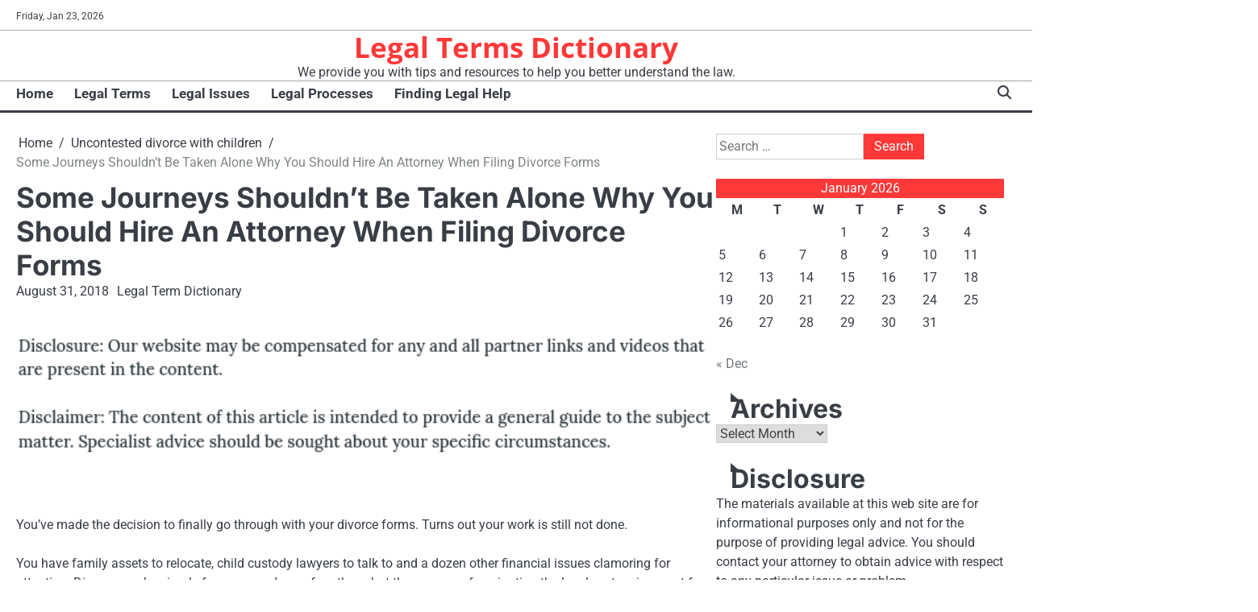

--- FILE ---
content_type: text/html; charset=UTF-8
request_url: https://legaltermsdictionary.net/some-journeys-shouldnt-be-taken-alone-why-you-should-hire-an-attorney-when-filing-divorce-forms/
body_size: 12449
content:
<!doctype html>
<html lang="en-US">
<head>
	<meta charset="UTF-8">
	<meta name="viewport" content="width=device-width, initial-scale=1">

	<link rel="profile" href="https://gmpg.org/xfn/11">

	<meta name='robots' content='index, follow, max-image-preview:large, max-snippet:-1, max-video-preview:-1' />

	<!-- This site is optimized with the Yoast SEO plugin v26.8 - https://yoast.com/product/yoast-seo-wordpress/ -->
	<title>Some Journeys Shouldn&#039;t Be Taken Alone Why You Should Hire An Attorney When Filing Divorce Forms - Legal Terms Dictionary</title>
	<link rel="canonical" href="https://legaltermsdictionary.net/some-journeys-shouldnt-be-taken-alone-why-you-should-hire-an-attorney-when-filing-divorce-forms/" />
	<meta property="og:locale" content="en_US" />
	<meta property="og:type" content="article" />
	<meta property="og:title" content="Some Journeys Shouldn&#039;t Be Taken Alone Why You Should Hire An Attorney When Filing Divorce Forms - Legal Terms Dictionary" />
	<meta property="og:description" content="You&#8217;ve made the decision to finally go through with your divorce forms. Turns out your work is still not done.&hellip;" />
	<meta property="og:url" content="https://legaltermsdictionary.net/some-journeys-shouldnt-be-taken-alone-why-you-should-hire-an-attorney-when-filing-divorce-forms/" />
	<meta property="og:site_name" content="Legal Terms Dictionary" />
	<meta property="article:published_time" content="2018-08-31T23:20:10+00:00" />
	<meta name="author" content="Legal Term Dictionary" />
	<meta name="twitter:card" content="summary_large_image" />
	<meta name="twitter:label1" content="Written by" />
	<meta name="twitter:data1" content="Legal Term Dictionary" />
	<meta name="twitter:label2" content="Est. reading time" />
	<meta name="twitter:data2" content="4 minutes" />
	<script type="application/ld+json" class="yoast-schema-graph">{"@context":"https://schema.org","@graph":[{"@type":"Article","@id":"https://legaltermsdictionary.net/some-journeys-shouldnt-be-taken-alone-why-you-should-hire-an-attorney-when-filing-divorce-forms/#article","isPartOf":{"@id":"https://legaltermsdictionary.net/some-journeys-shouldnt-be-taken-alone-why-you-should-hire-an-attorney-when-filing-divorce-forms/"},"author":{"name":"Legal Term Dictionary","@id":"https://legaltermsdictionary.net/#/schema/person/3e6b907b31115bdc372f93a845fb4b9e"},"headline":"Some Journeys Shouldn&#8217;t Be Taken Alone Why You Should Hire An Attorney When Filing Divorce Forms","datePublished":"2018-08-31T23:20:10+00:00","mainEntityOfPage":{"@id":"https://legaltermsdictionary.net/some-journeys-shouldnt-be-taken-alone-why-you-should-hire-an-attorney-when-filing-divorce-forms/"},"wordCount":835,"commentCount":0,"articleSection":["Interstate custody disputes","Uncontested divorce attorney","Uncontested divorce with children"],"inLanguage":"en-US"},{"@type":"WebPage","@id":"https://legaltermsdictionary.net/some-journeys-shouldnt-be-taken-alone-why-you-should-hire-an-attorney-when-filing-divorce-forms/","url":"https://legaltermsdictionary.net/some-journeys-shouldnt-be-taken-alone-why-you-should-hire-an-attorney-when-filing-divorce-forms/","name":"Some Journeys Shouldn't Be Taken Alone Why You Should Hire An Attorney When Filing Divorce Forms - Legal Terms Dictionary","isPartOf":{"@id":"https://legaltermsdictionary.net/#website"},"datePublished":"2018-08-31T23:20:10+00:00","author":{"@id":"https://legaltermsdictionary.net/#/schema/person/3e6b907b31115bdc372f93a845fb4b9e"},"breadcrumb":{"@id":"https://legaltermsdictionary.net/some-journeys-shouldnt-be-taken-alone-why-you-should-hire-an-attorney-when-filing-divorce-forms/#breadcrumb"},"inLanguage":"en-US","potentialAction":[{"@type":"ReadAction","target":["https://legaltermsdictionary.net/some-journeys-shouldnt-be-taken-alone-why-you-should-hire-an-attorney-when-filing-divorce-forms/"]}]},{"@type":"BreadcrumbList","@id":"https://legaltermsdictionary.net/some-journeys-shouldnt-be-taken-alone-why-you-should-hire-an-attorney-when-filing-divorce-forms/#breadcrumb","itemListElement":[{"@type":"ListItem","position":1,"name":"Home","item":"https://legaltermsdictionary.net/"},{"@type":"ListItem","position":2,"name":"Some Journeys Shouldn&#8217;t Be Taken Alone Why You Should Hire An Attorney When Filing Divorce Forms"}]},{"@type":"WebSite","@id":"https://legaltermsdictionary.net/#website","url":"https://legaltermsdictionary.net/","name":"Legal Terms Dictionary","description":"We provide you with tips and resources to help you better understand the law.","potentialAction":[{"@type":"SearchAction","target":{"@type":"EntryPoint","urlTemplate":"https://legaltermsdictionary.net/?s={search_term_string}"},"query-input":{"@type":"PropertyValueSpecification","valueRequired":true,"valueName":"search_term_string"}}],"inLanguage":"en-US"},{"@type":"Person","@id":"https://legaltermsdictionary.net/#/schema/person/3e6b907b31115bdc372f93a845fb4b9e","name":"Legal Term Dictionary","image":{"@type":"ImageObject","inLanguage":"en-US","@id":"https://legaltermsdictionary.net/#/schema/person/image/","url":"https://secure.gravatar.com/avatar/9baecf92bae6639a4e61738fb5c8b53b063b214f232b91bd950a7b295f0cd154?s=96&d=wavatar&r=g","contentUrl":"https://secure.gravatar.com/avatar/9baecf92bae6639a4e61738fb5c8b53b063b214f232b91bd950a7b295f0cd154?s=96&d=wavatar&r=g","caption":"Legal Term Dictionary"},"url":"https://legaltermsdictionary.net/author/legal-term-dictionary/"}]}</script>
	<!-- / Yoast SEO plugin. -->


<link rel="alternate" type="application/rss+xml" title="Legal Terms Dictionary &raquo; Feed" href="https://legaltermsdictionary.net/feed/" />
<link rel="alternate" title="oEmbed (JSON)" type="application/json+oembed" href="https://legaltermsdictionary.net/wp-json/oembed/1.0/embed?url=https%3A%2F%2Flegaltermsdictionary.net%2Fsome-journeys-shouldnt-be-taken-alone-why-you-should-hire-an-attorney-when-filing-divorce-forms%2F" />
<link rel="alternate" title="oEmbed (XML)" type="text/xml+oembed" href="https://legaltermsdictionary.net/wp-json/oembed/1.0/embed?url=https%3A%2F%2Flegaltermsdictionary.net%2Fsome-journeys-shouldnt-be-taken-alone-why-you-should-hire-an-attorney-when-filing-divorce-forms%2F&#038;format=xml" />
<style id='wp-img-auto-sizes-contain-inline-css'>
img:is([sizes=auto i],[sizes^="auto," i]){contain-intrinsic-size:3000px 1500px}
/*# sourceURL=wp-img-auto-sizes-contain-inline-css */
</style>
<style id='wp-emoji-styles-inline-css'>

	img.wp-smiley, img.emoji {
		display: inline !important;
		border: none !important;
		box-shadow: none !important;
		height: 1em !important;
		width: 1em !important;
		margin: 0 0.07em !important;
		vertical-align: -0.1em !important;
		background: none !important;
		padding: 0 !important;
	}
/*# sourceURL=wp-emoji-styles-inline-css */
</style>
<style id='wp-block-library-inline-css'>
:root{--wp-block-synced-color:#7a00df;--wp-block-synced-color--rgb:122,0,223;--wp-bound-block-color:var(--wp-block-synced-color);--wp-editor-canvas-background:#ddd;--wp-admin-theme-color:#007cba;--wp-admin-theme-color--rgb:0,124,186;--wp-admin-theme-color-darker-10:#006ba1;--wp-admin-theme-color-darker-10--rgb:0,107,160.5;--wp-admin-theme-color-darker-20:#005a87;--wp-admin-theme-color-darker-20--rgb:0,90,135;--wp-admin-border-width-focus:2px}@media (min-resolution:192dpi){:root{--wp-admin-border-width-focus:1.5px}}.wp-element-button{cursor:pointer}:root .has-very-light-gray-background-color{background-color:#eee}:root .has-very-dark-gray-background-color{background-color:#313131}:root .has-very-light-gray-color{color:#eee}:root .has-very-dark-gray-color{color:#313131}:root .has-vivid-green-cyan-to-vivid-cyan-blue-gradient-background{background:linear-gradient(135deg,#00d084,#0693e3)}:root .has-purple-crush-gradient-background{background:linear-gradient(135deg,#34e2e4,#4721fb 50%,#ab1dfe)}:root .has-hazy-dawn-gradient-background{background:linear-gradient(135deg,#faaca8,#dad0ec)}:root .has-subdued-olive-gradient-background{background:linear-gradient(135deg,#fafae1,#67a671)}:root .has-atomic-cream-gradient-background{background:linear-gradient(135deg,#fdd79a,#004a59)}:root .has-nightshade-gradient-background{background:linear-gradient(135deg,#330968,#31cdcf)}:root .has-midnight-gradient-background{background:linear-gradient(135deg,#020381,#2874fc)}:root{--wp--preset--font-size--normal:16px;--wp--preset--font-size--huge:42px}.has-regular-font-size{font-size:1em}.has-larger-font-size{font-size:2.625em}.has-normal-font-size{font-size:var(--wp--preset--font-size--normal)}.has-huge-font-size{font-size:var(--wp--preset--font-size--huge)}.has-text-align-center{text-align:center}.has-text-align-left{text-align:left}.has-text-align-right{text-align:right}.has-fit-text{white-space:nowrap!important}#end-resizable-editor-section{display:none}.aligncenter{clear:both}.items-justified-left{justify-content:flex-start}.items-justified-center{justify-content:center}.items-justified-right{justify-content:flex-end}.items-justified-space-between{justify-content:space-between}.screen-reader-text{border:0;clip-path:inset(50%);height:1px;margin:-1px;overflow:hidden;padding:0;position:absolute;width:1px;word-wrap:normal!important}.screen-reader-text:focus{background-color:#ddd;clip-path:none;color:#444;display:block;font-size:1em;height:auto;left:5px;line-height:normal;padding:15px 23px 14px;text-decoration:none;top:5px;width:auto;z-index:100000}html :where(.has-border-color){border-style:solid}html :where([style*=border-top-color]){border-top-style:solid}html :where([style*=border-right-color]){border-right-style:solid}html :where([style*=border-bottom-color]){border-bottom-style:solid}html :where([style*=border-left-color]){border-left-style:solid}html :where([style*=border-width]){border-style:solid}html :where([style*=border-top-width]){border-top-style:solid}html :where([style*=border-right-width]){border-right-style:solid}html :where([style*=border-bottom-width]){border-bottom-style:solid}html :where([style*=border-left-width]){border-left-style:solid}html :where(img[class*=wp-image-]){height:auto;max-width:100%}:where(figure){margin:0 0 1em}html :where(.is-position-sticky){--wp-admin--admin-bar--position-offset:var(--wp-admin--admin-bar--height,0px)}@media screen and (max-width:600px){html :where(.is-position-sticky){--wp-admin--admin-bar--position-offset:0px}}

/*# sourceURL=wp-block-library-inline-css */
</style><style id='global-styles-inline-css'>
:root{--wp--preset--aspect-ratio--square: 1;--wp--preset--aspect-ratio--4-3: 4/3;--wp--preset--aspect-ratio--3-4: 3/4;--wp--preset--aspect-ratio--3-2: 3/2;--wp--preset--aspect-ratio--2-3: 2/3;--wp--preset--aspect-ratio--16-9: 16/9;--wp--preset--aspect-ratio--9-16: 9/16;--wp--preset--color--black: #000000;--wp--preset--color--cyan-bluish-gray: #abb8c3;--wp--preset--color--white: #ffffff;--wp--preset--color--pale-pink: #f78da7;--wp--preset--color--vivid-red: #cf2e2e;--wp--preset--color--luminous-vivid-orange: #ff6900;--wp--preset--color--luminous-vivid-amber: #fcb900;--wp--preset--color--light-green-cyan: #7bdcb5;--wp--preset--color--vivid-green-cyan: #00d084;--wp--preset--color--pale-cyan-blue: #8ed1fc;--wp--preset--color--vivid-cyan-blue: #0693e3;--wp--preset--color--vivid-purple: #9b51e0;--wp--preset--gradient--vivid-cyan-blue-to-vivid-purple: linear-gradient(135deg,rgb(6,147,227) 0%,rgb(155,81,224) 100%);--wp--preset--gradient--light-green-cyan-to-vivid-green-cyan: linear-gradient(135deg,rgb(122,220,180) 0%,rgb(0,208,130) 100%);--wp--preset--gradient--luminous-vivid-amber-to-luminous-vivid-orange: linear-gradient(135deg,rgb(252,185,0) 0%,rgb(255,105,0) 100%);--wp--preset--gradient--luminous-vivid-orange-to-vivid-red: linear-gradient(135deg,rgb(255,105,0) 0%,rgb(207,46,46) 100%);--wp--preset--gradient--very-light-gray-to-cyan-bluish-gray: linear-gradient(135deg,rgb(238,238,238) 0%,rgb(169,184,195) 100%);--wp--preset--gradient--cool-to-warm-spectrum: linear-gradient(135deg,rgb(74,234,220) 0%,rgb(151,120,209) 20%,rgb(207,42,186) 40%,rgb(238,44,130) 60%,rgb(251,105,98) 80%,rgb(254,248,76) 100%);--wp--preset--gradient--blush-light-purple: linear-gradient(135deg,rgb(255,206,236) 0%,rgb(152,150,240) 100%);--wp--preset--gradient--blush-bordeaux: linear-gradient(135deg,rgb(254,205,165) 0%,rgb(254,45,45) 50%,rgb(107,0,62) 100%);--wp--preset--gradient--luminous-dusk: linear-gradient(135deg,rgb(255,203,112) 0%,rgb(199,81,192) 50%,rgb(65,88,208) 100%);--wp--preset--gradient--pale-ocean: linear-gradient(135deg,rgb(255,245,203) 0%,rgb(182,227,212) 50%,rgb(51,167,181) 100%);--wp--preset--gradient--electric-grass: linear-gradient(135deg,rgb(202,248,128) 0%,rgb(113,206,126) 100%);--wp--preset--gradient--midnight: linear-gradient(135deg,rgb(2,3,129) 0%,rgb(40,116,252) 100%);--wp--preset--font-size--small: 13px;--wp--preset--font-size--medium: 20px;--wp--preset--font-size--large: 36px;--wp--preset--font-size--x-large: 42px;--wp--preset--spacing--20: 0.44rem;--wp--preset--spacing--30: 0.67rem;--wp--preset--spacing--40: 1rem;--wp--preset--spacing--50: 1.5rem;--wp--preset--spacing--60: 2.25rem;--wp--preset--spacing--70: 3.38rem;--wp--preset--spacing--80: 5.06rem;--wp--preset--shadow--natural: 6px 6px 9px rgba(0, 0, 0, 0.2);--wp--preset--shadow--deep: 12px 12px 50px rgba(0, 0, 0, 0.4);--wp--preset--shadow--sharp: 6px 6px 0px rgba(0, 0, 0, 0.2);--wp--preset--shadow--outlined: 6px 6px 0px -3px rgb(255, 255, 255), 6px 6px rgb(0, 0, 0);--wp--preset--shadow--crisp: 6px 6px 0px rgb(0, 0, 0);}:where(.is-layout-flex){gap: 0.5em;}:where(.is-layout-grid){gap: 0.5em;}body .is-layout-flex{display: flex;}.is-layout-flex{flex-wrap: wrap;align-items: center;}.is-layout-flex > :is(*, div){margin: 0;}body .is-layout-grid{display: grid;}.is-layout-grid > :is(*, div){margin: 0;}:where(.wp-block-columns.is-layout-flex){gap: 2em;}:where(.wp-block-columns.is-layout-grid){gap: 2em;}:where(.wp-block-post-template.is-layout-flex){gap: 1.25em;}:where(.wp-block-post-template.is-layout-grid){gap: 1.25em;}.has-black-color{color: var(--wp--preset--color--black) !important;}.has-cyan-bluish-gray-color{color: var(--wp--preset--color--cyan-bluish-gray) !important;}.has-white-color{color: var(--wp--preset--color--white) !important;}.has-pale-pink-color{color: var(--wp--preset--color--pale-pink) !important;}.has-vivid-red-color{color: var(--wp--preset--color--vivid-red) !important;}.has-luminous-vivid-orange-color{color: var(--wp--preset--color--luminous-vivid-orange) !important;}.has-luminous-vivid-amber-color{color: var(--wp--preset--color--luminous-vivid-amber) !important;}.has-light-green-cyan-color{color: var(--wp--preset--color--light-green-cyan) !important;}.has-vivid-green-cyan-color{color: var(--wp--preset--color--vivid-green-cyan) !important;}.has-pale-cyan-blue-color{color: var(--wp--preset--color--pale-cyan-blue) !important;}.has-vivid-cyan-blue-color{color: var(--wp--preset--color--vivid-cyan-blue) !important;}.has-vivid-purple-color{color: var(--wp--preset--color--vivid-purple) !important;}.has-black-background-color{background-color: var(--wp--preset--color--black) !important;}.has-cyan-bluish-gray-background-color{background-color: var(--wp--preset--color--cyan-bluish-gray) !important;}.has-white-background-color{background-color: var(--wp--preset--color--white) !important;}.has-pale-pink-background-color{background-color: var(--wp--preset--color--pale-pink) !important;}.has-vivid-red-background-color{background-color: var(--wp--preset--color--vivid-red) !important;}.has-luminous-vivid-orange-background-color{background-color: var(--wp--preset--color--luminous-vivid-orange) !important;}.has-luminous-vivid-amber-background-color{background-color: var(--wp--preset--color--luminous-vivid-amber) !important;}.has-light-green-cyan-background-color{background-color: var(--wp--preset--color--light-green-cyan) !important;}.has-vivid-green-cyan-background-color{background-color: var(--wp--preset--color--vivid-green-cyan) !important;}.has-pale-cyan-blue-background-color{background-color: var(--wp--preset--color--pale-cyan-blue) !important;}.has-vivid-cyan-blue-background-color{background-color: var(--wp--preset--color--vivid-cyan-blue) !important;}.has-vivid-purple-background-color{background-color: var(--wp--preset--color--vivid-purple) !important;}.has-black-border-color{border-color: var(--wp--preset--color--black) !important;}.has-cyan-bluish-gray-border-color{border-color: var(--wp--preset--color--cyan-bluish-gray) !important;}.has-white-border-color{border-color: var(--wp--preset--color--white) !important;}.has-pale-pink-border-color{border-color: var(--wp--preset--color--pale-pink) !important;}.has-vivid-red-border-color{border-color: var(--wp--preset--color--vivid-red) !important;}.has-luminous-vivid-orange-border-color{border-color: var(--wp--preset--color--luminous-vivid-orange) !important;}.has-luminous-vivid-amber-border-color{border-color: var(--wp--preset--color--luminous-vivid-amber) !important;}.has-light-green-cyan-border-color{border-color: var(--wp--preset--color--light-green-cyan) !important;}.has-vivid-green-cyan-border-color{border-color: var(--wp--preset--color--vivid-green-cyan) !important;}.has-pale-cyan-blue-border-color{border-color: var(--wp--preset--color--pale-cyan-blue) !important;}.has-vivid-cyan-blue-border-color{border-color: var(--wp--preset--color--vivid-cyan-blue) !important;}.has-vivid-purple-border-color{border-color: var(--wp--preset--color--vivid-purple) !important;}.has-vivid-cyan-blue-to-vivid-purple-gradient-background{background: var(--wp--preset--gradient--vivid-cyan-blue-to-vivid-purple) !important;}.has-light-green-cyan-to-vivid-green-cyan-gradient-background{background: var(--wp--preset--gradient--light-green-cyan-to-vivid-green-cyan) !important;}.has-luminous-vivid-amber-to-luminous-vivid-orange-gradient-background{background: var(--wp--preset--gradient--luminous-vivid-amber-to-luminous-vivid-orange) !important;}.has-luminous-vivid-orange-to-vivid-red-gradient-background{background: var(--wp--preset--gradient--luminous-vivid-orange-to-vivid-red) !important;}.has-very-light-gray-to-cyan-bluish-gray-gradient-background{background: var(--wp--preset--gradient--very-light-gray-to-cyan-bluish-gray) !important;}.has-cool-to-warm-spectrum-gradient-background{background: var(--wp--preset--gradient--cool-to-warm-spectrum) !important;}.has-blush-light-purple-gradient-background{background: var(--wp--preset--gradient--blush-light-purple) !important;}.has-blush-bordeaux-gradient-background{background: var(--wp--preset--gradient--blush-bordeaux) !important;}.has-luminous-dusk-gradient-background{background: var(--wp--preset--gradient--luminous-dusk) !important;}.has-pale-ocean-gradient-background{background: var(--wp--preset--gradient--pale-ocean) !important;}.has-electric-grass-gradient-background{background: var(--wp--preset--gradient--electric-grass) !important;}.has-midnight-gradient-background{background: var(--wp--preset--gradient--midnight) !important;}.has-small-font-size{font-size: var(--wp--preset--font-size--small) !important;}.has-medium-font-size{font-size: var(--wp--preset--font-size--medium) !important;}.has-large-font-size{font-size: var(--wp--preset--font-size--large) !important;}.has-x-large-font-size{font-size: var(--wp--preset--font-size--x-large) !important;}
/*# sourceURL=global-styles-inline-css */
</style>

<style id='classic-theme-styles-inline-css'>
/*! This file is auto-generated */
.wp-block-button__link{color:#fff;background-color:#32373c;border-radius:9999px;box-shadow:none;text-decoration:none;padding:calc(.667em + 2px) calc(1.333em + 2px);font-size:1.125em}.wp-block-file__button{background:#32373c;color:#fff;text-decoration:none}
/*# sourceURL=/wp-includes/css/classic-themes.min.css */
</style>
<link rel='stylesheet' id='swift-news-slick-css-css' href='https://legaltermsdictionary.net/wp-content/themes/swift-news/assets/css/slick.min.css?ver=1.8.0' media='all' />
<link rel='stylesheet' id='swift-news-fontawesome-css-css' href='https://legaltermsdictionary.net/wp-content/themes/swift-news/assets/css/fontawesome.min.css?ver=6.4.2' media='all' />
<link rel='stylesheet' id='swift-news-google-fonts-css' href='https://legaltermsdictionary.net/wp-content/fonts/9817483191aacbb76beb5ca1e2b08518.css' media='all' />
<link rel='stylesheet' id='swift-news-style-css' href='https://legaltermsdictionary.net/wp-content/themes/swift-news/style.css?ver=1.0.1' media='all' />
<style id='swift-news-style-inline-css'>

	/* Color */
	:root {
		--site-title-color: #ff3838;
		--custom-bg-clr: #ffffff;
	}
	
	/* Typograhpy */
	:root {
		--font-heading: "Inter", serif;
		--font-main: -apple-system, BlinkMacSystemFont,"Roboto", "Segoe UI", Roboto, Oxygen-Sans, Ubuntu, Cantarell, "Helvetica Neue", sans-serif;
	}

	body,
	button, input, select, optgroup, textarea {
		font-family: "Roboto", serif;
	}

	.site-title a {
		font-family: "Open Sans", serif;
	}
	
	.site-description {
		font-family: "Roboto", serif;
	}
	
/*# sourceURL=swift-news-style-inline-css */
</style>
<script src="https://legaltermsdictionary.net/wp-includes/js/jquery/jquery.min.js?ver=3.7.1" id="jquery-core-js"></script>
<script src="https://legaltermsdictionary.net/wp-includes/js/jquery/jquery-migrate.min.js?ver=3.4.1" id="jquery-migrate-js"></script>
<script src="https://legaltermsdictionary.net/wp-content/themes/swift-news/assets/js/custom.min.js?ver=1" id="swift-news-custom-script-js"></script>
<link rel="https://api.w.org/" href="https://legaltermsdictionary.net/wp-json/" /><link rel="alternate" title="JSON" type="application/json" href="https://legaltermsdictionary.net/wp-json/wp/v2/posts/1028" /><link rel="EditURI" type="application/rsd+xml" title="RSD" href="https://legaltermsdictionary.net/xmlrpc.php?rsd" />
<meta name="generator" content="WordPress 6.9" />
<link rel='shortlink' href='https://legaltermsdictionary.net/?p=1028' />
<meta name="google-site-verification" content="sX-3J8jpn9uMrUasgXdvwQZxCZmgs4gHbzwWwRF6Bm8" />
<style type="text/css" id="breadcrumb-trail-css">.breadcrumbs ul li::after {content: "/";}</style>
<meta name="generator" content="speculation-rules 1.6.0">
		<style id="wp-custom-css">
			.site-branding a {
    font-size: 35px !important;
}
@media only screen and (max-width:768px){
	h1, h1 a, h1 span{
	font-size:32px !important;
	}
	h2, h2 a, h2 span{
	font-size:26px !important;
	}
	h3, h3 a, h3 span{
	font-size:20px !important;
	}
	h4, h4 a, h4 span{
	font-size:18px !important;
	}
}
@media only screen and (min-width:769px) and (max-width:1024px){
	h1, h1 a, h1 span{
	font-size:35px !important;
	}
	h2, h2 a, h2 span{
	font-size:32px !important;
	}
	h3, h3 a, h3 span{
	font-size:20px !important;
	}
	h4, h4 a, h4 span{
	font-size:18px !important;
	}
}
@media only screen and (min-width:1025px){
	h1, h1 a, h1 span{
	font-size:35px !important;
	}
	h2, h2 a, h2 span{
	font-size:32px !important;
	}
	h3, h3 a, h3 span{
	font-size:20px !important;
	}
	h4, h4 a, h4 span{
	font-size:18px !important;
	}
}
body p, body div{
	font-size:16px !important;
}
h1, h2, h3, h4, h1 a, h2 a, h3 a, h4 a, h1 span, h2 span, h3 span, h4 span{
	line-height:normal !Important;
}		</style>
		</head>

<body class="wp-singular post-template-default single single-post postid-1028 single-format-standard wp-embed-responsive wp-theme-swift-news right-sidebar">

		<div id="page" class="site">

		<a class="skip-link screen-reader-text" href="#primary">Skip to content</a>

		<div id="loader" class="loader-3">
			<div class="loader-container">
				<div id="preloader">
				</div>
			</div>
		</div><!-- #loader -->

		<header id="masthead" class="site-header">

			
							<div class="swift-news-topbar">
					<div class="section-wrapper">
						<div class="top-header-container">
							<div class="top-header-left">
								<div class="date">
									<span>Friday, Jan 23, 2026</span>
								</div>
								<!-- social icon -->
															</div>
													</div> 
					</div>
				</div>
			
						<div class="swift-news-middle-header ">
								<div class="section-wrapper">
										<div class="swift-news-middle-header-wrapper no-header-adver">
						<!-- site branding -->
						<div class="site-branding">
														<div class="site-identity">
																<p class="site-title"><a href="https://legaltermsdictionary.net/" rel="home">Legal Terms Dictionary</a></p>
																<p class="site-description">We provide you with tips and resources to help you better understand the law.</p>
													</div>	
					</div>	
									</div>
			</div>
		</div>
		<div class="swift-news-navigation-outer-wrapper" style="min-height:55px";>
			<div class="swift-news-bottom-header">
				<div class="section-wrapper">
					<div class="swift-news-bottom-header-wrapper">
						<!-- navigation -->
						<div class="navigation">
							<nav id="site-navigation" class="main-navigation">
								<button class="menu-toggle" aria-controls="primary-menu" aria-expanded="false">
									<span class="ham-icon"></span>
									<span class="ham-icon"></span>
									<span class="ham-icon"></span>
								</button>
								<div class="navigation-area">
									<div class="menu-main-menu-container"><ul id="primary-menu" class="menu"><li id="menu-item-174" class="menu-item menu-item-type-custom menu-item-object-custom menu-item-home menu-item-174"><a href="http://legaltermsdictionary.net/">Home</a></li>
<li id="menu-item-2706" class="menu-item menu-item-type-taxonomy menu-item-object-category menu-item-2706"><a href="https://legaltermsdictionary.net/category/legal-terms/">Legal Terms</a></li>
<li id="menu-item-2707" class="menu-item menu-item-type-taxonomy menu-item-object-category menu-item-2707"><a href="https://legaltermsdictionary.net/category/legal-issues/">Legal Issues</a></li>
<li id="menu-item-2708" class="menu-item menu-item-type-taxonomy menu-item-object-category menu-item-2708"><a href="https://legaltermsdictionary.net/category/legal-processes/">Legal Processes</a></li>
<li id="menu-item-2709" class="menu-item menu-item-type-taxonomy menu-item-object-category menu-item-2709"><a href="https://legaltermsdictionary.net/category/finding-legal-help/">Finding Legal Help</a></li>
</ul></div>								</div>
							</nav><!-- #site-navigation -->
						</div>
						<div class="bottom-header-right-part">
							<div class="swift-news-header-search">
								<div class="header-search-wrap">
									<a href="#" class="search-icon"><i class="fa-solid fa-magnifying-glass" aria-hidden="true"></i></a>
									<div class="header-search-form">
										<form role="search" method="get" class="search-form" action="https://legaltermsdictionary.net/">
				<label>
					<span class="screen-reader-text">Search for:</span>
					<input type="search" class="search-field" placeholder="Search &hellip;" value="" name="s" />
				</label>
				<input type="submit" class="search-submit" value="Search" />
			</form>									</div>
								</div>
							</div>
						</div>
					</div>	
				</div>
			</div>
		</div>	
		<!-- end of navigation -->
	</header><!-- #masthead -->

			<div class="swift-news-main-wrapper">
			<div class="section-wrapper">
				<div class="swift-news-container-wrapper">
				<main id="primary" class="site-main">

	
<article id="post-1028" class="post-1028 post type-post status-publish format-standard hentry category-interstate-custody-disputes category-uncontested-divorce-attorney category-uncontested-divorce-with-children">
	<nav role="navigation" aria-label="Breadcrumbs" class="breadcrumb-trail breadcrumbs" itemprop="breadcrumb"><ul class="trail-items" itemscope itemtype="http://schema.org/BreadcrumbList"><meta name="numberOfItems" content="3" /><meta name="itemListOrder" content="Ascending" /><li itemprop="itemListElement" itemscope itemtype="http://schema.org/ListItem" class="trail-item trail-begin"><a href="https://legaltermsdictionary.net/" rel="home" itemprop="item"><span itemprop="name">Home</span></a><meta itemprop="position" content="1" /></li><li itemprop="itemListElement" itemscope itemtype="http://schema.org/ListItem" class="trail-item"><a href="https://legaltermsdictionary.net/category/uncontested-divorce-with-children/" itemprop="item"><span itemprop="name">Uncontested divorce with children</span></a><meta itemprop="position" content="2" /></li><li itemprop="itemListElement" itemscope itemtype="http://schema.org/ListItem" class="trail-item trail-end"><span itemprop="item"><span itemprop="name">Some Journeys Shouldn&#8217;t Be Taken Alone  Why You Should Hire An Attorney When Filing Divorce Forms</span></span><meta itemprop="position" content="3" /></li></ul></nav>			<header class="entry-header">
			<h1 class="entry-title">Some Journeys Shouldn&#8217;t Be Taken Alone  Why You Should Hire An Attorney When Filing Divorce Forms</h1>		</header><!-- .entry-header -->
					<div class="entry-meta">
				<span class="post-date"><a href="https://legaltermsdictionary.net/some-journeys-shouldnt-be-taken-alone-why-you-should-hire-an-attorney-when-filing-divorce-forms/"><time class="entry-date published updated" datetime="2018-08-31T23:20:10+00:00">August 31, 2018</time></a></span><span class="post-author"><a href="https://legaltermsdictionary.net/author/legal-term-dictionary/">Legal Term Dictionary</a></span>			</div><!-- .entry-meta -->
				
	
	<div class="entry-content">
		<img decoding="async" src="/wp-content/uploads/2021/06/disclosure21.png" style="width:100%; margin:auto;"><p><span id="more-1028"></span><!--noteaser--><br />You&#8217;ve made the decision to finally go through with your divorce forms. Turns out your work is still not done.</p>
<p>You have family assets to relocate, child custody lawyers to talk to and a dozen other financial issues clamoring for attention. Divorce can be simple for some and easy for others, but the process of navigating the legal system is an act few people are truly prepared for. Instead of attempting to figure out everything on your own, reach out to divorce lawyers who want nothing more than to see this long and arduous process finished as quickly as possible. When a simple divorce can take <i>years</i> to finalize, it helps to have as much experience on your side as possible.</p>
<p>Whether you&#8217;re familiar with child custody laws or only getting started on your last divorce forms, the list below will clear up any basic questions you have.</p>
<p><b>Did You Know?</b></p>
<p>There are a few interesting facts you might not know about divorce and marriage in the United States. Studies have shown the month of February, ironically enough, to be the month with the <i>most</i> divorce filings. Living together before marriage is <i>also</i> no longer a strong predictor of divorce, thanks to recent studies released by the Centers For Disease Control And Prevention. Many classic perspectives of marriage simply don&#8217;t apply in the modern day. Even applying for divorce forms can take on an entirely new perspective depending on the age of your child, your job and where you live.</p>
<p><b>Marriage</b></p>
<p>While living together before marriage is not a strong indicator either way, there are still certain patterns that can be tracked when it comes to the future. According to recent statistics the divorce rate for a first marriage has remained steady at 40%. A second marriage rises up to 60% and a third marriage nearly 75%. An interesting study revealed a marriage is up to 75% more likely to end in divorce if one partner smokes. Irregardless of the unique details in your own marriage, custody evaluation help and general consultations will take some of the sting out of your journey.</p>
<p><b>Divorce</b></p>
<p>Divorce has been steadily rising over the past few decades. Marriages have been found to last longer when people marry at an older age or have a higher education. Likewise, certain details can seem surprising when it comes to increased divorce rates. Certain career fields, for example, have been found to boast higher rates than others. Salespeople, optometrists, podiatrists, agricultural engineers and nuclear engineers all have a much higher chance of separation than other professions. Currently, the top five reasons for divorce are infidelity, communication problems, abuse, loss of interest and financial problems.</p>
<p><b>Child Custody</b></p>
<p>Divorce is tricky enough as it is. You shouldn&#8217;t attempt to wade through the murky waters of <a href="http://www.divorcereality.com/galveston-divorce-attorneys/" Title="Find more information about Custody evaluation">child custody alone</a>, either. Children of divorced parents have a lot to navigate between divorce forms and a new future. Studies have shown they are twice as likely to drop out of high school as well as less likely to attend college. Whether or not this decision is best for all parties is entirely up to you and yours, though it will be a little easier with the aid of mediation. Visitation rights, asset relocation and counseling can all be worked out alongside your divorce forms.</p>
<p><b>Finalizing Your Divorce Forms</b></p>
<p>Divorce for physicians and divorce for a third marriage all benefit from the aid of an attorney. Every year over one million people have parents who separate or divorce. While divorce has been linked to increased health issues, it&#8217;s also been linked to higher rates of personal satisfaction. This is a decision you haven&#8217;t made lightly. You&#8217;ve weighed the positives and benefits, both financial and emotional, and decided to take the plunge. Divorce forms can take months, even years, to fully process in the American legal system.</p>
<p>The end of your journey is still a <i>lot</i> closer than you think.</p>
	</div><!-- .entry-content -->

	<footer class="entry-footer">
		<div class="post-categories"><a href="https://legaltermsdictionary.net/category/interstate-custody-disputes/">Interstate custody disputes</a><a href="https://legaltermsdictionary.net/category/uncontested-divorce-attorney/">Uncontested divorce attorney</a><a href="https://legaltermsdictionary.net/category/uncontested-divorce-with-children/">Uncontested divorce with children</a></div>			</footer><!-- .entry-footer -->
</article><!-- #post-1028 -->

	<nav class="navigation post-navigation" aria-label="Posts">
		<h2 class="screen-reader-text">Post navigation</h2>
		<div class="nav-links"><div class="nav-previous"><a href="https://legaltermsdictionary.net/top-5-reasons-to-get-a-construction-attorney-from-the-start/" rel="prev"><span class="nav-title">Top 5 Reasons to Get a Construction Attorney From the Start</span></a></div><div class="nav-next"><a href="https://legaltermsdictionary.net/a-man-of-many-hats-understanding-the-commercial-lawyer/" rel="next"><span class="nav-title">A Man of Many Hats  Understanding the Commercial Lawyer</span></a></div></div>
	</nav>
</main><!-- #main -->


<aside id="secondary" class="widget-area">
	<section id="search-2" class="widget widget_search"><form role="search" method="get" class="search-form" action="https://legaltermsdictionary.net/">
				<label>
					<span class="screen-reader-text">Search for:</span>
					<input type="search" class="search-field" placeholder="Search &hellip;" value="" name="s" />
				</label>
				<input type="submit" class="search-submit" value="Search" />
			</form></section><section id="calendar-3" class="widget widget_calendar"><div id="calendar_wrap" class="calendar_wrap"><table id="wp-calendar" class="wp-calendar-table">
	<caption>January 2026</caption>
	<thead>
	<tr>
		<th scope="col" aria-label="Monday">M</th>
		<th scope="col" aria-label="Tuesday">T</th>
		<th scope="col" aria-label="Wednesday">W</th>
		<th scope="col" aria-label="Thursday">T</th>
		<th scope="col" aria-label="Friday">F</th>
		<th scope="col" aria-label="Saturday">S</th>
		<th scope="col" aria-label="Sunday">S</th>
	</tr>
	</thead>
	<tbody>
	<tr>
		<td colspan="3" class="pad">&nbsp;</td><td>1</td><td>2</td><td>3</td><td>4</td>
	</tr>
	<tr>
		<td>5</td><td>6</td><td>7</td><td>8</td><td>9</td><td>10</td><td>11</td>
	</tr>
	<tr>
		<td>12</td><td>13</td><td>14</td><td>15</td><td>16</td><td>17</td><td>18</td>
	</tr>
	<tr>
		<td>19</td><td>20</td><td>21</td><td>22</td><td id="today">23</td><td>24</td><td>25</td>
	</tr>
	<tr>
		<td>26</td><td>27</td><td>28</td><td>29</td><td>30</td><td>31</td>
		<td class="pad" colspan="1">&nbsp;</td>
	</tr>
	</tbody>
	</table><nav aria-label="Previous and next months" class="wp-calendar-nav">
		<span class="wp-calendar-nav-prev"><a href="https://legaltermsdictionary.net/2025/12/">&laquo; Dec</a></span>
		<span class="pad">&nbsp;</span>
		<span class="wp-calendar-nav-next">&nbsp;</span>
	</nav></div></section><section id="archives-5" class="widget widget_archive"><h2 class="widget-title">Archives</h2>		<label class="screen-reader-text" for="archives-dropdown-5">Archives</label>
		<select id="archives-dropdown-5" name="archive-dropdown">
			
			<option value="">Select Month</option>
				<option value='https://legaltermsdictionary.net/2025/12/'> December 2025 </option>
	<option value='https://legaltermsdictionary.net/2025/11/'> November 2025 </option>
	<option value='https://legaltermsdictionary.net/2025/10/'> October 2025 </option>
	<option value='https://legaltermsdictionary.net/2025/09/'> September 2025 </option>
	<option value='https://legaltermsdictionary.net/2025/08/'> August 2025 </option>
	<option value='https://legaltermsdictionary.net/2025/06/'> June 2025 </option>
	<option value='https://legaltermsdictionary.net/2025/05/'> May 2025 </option>
	<option value='https://legaltermsdictionary.net/2025/03/'> March 2025 </option>
	<option value='https://legaltermsdictionary.net/2025/01/'> January 2025 </option>
	<option value='https://legaltermsdictionary.net/2024/12/'> December 2024 </option>
	<option value='https://legaltermsdictionary.net/2024/11/'> November 2024 </option>
	<option value='https://legaltermsdictionary.net/2024/10/'> October 2024 </option>
	<option value='https://legaltermsdictionary.net/2024/09/'> September 2024 </option>
	<option value='https://legaltermsdictionary.net/2024/08/'> August 2024 </option>
	<option value='https://legaltermsdictionary.net/2024/07/'> July 2024 </option>
	<option value='https://legaltermsdictionary.net/2024/06/'> June 2024 </option>
	<option value='https://legaltermsdictionary.net/2024/05/'> May 2024 </option>
	<option value='https://legaltermsdictionary.net/2024/04/'> April 2024 </option>
	<option value='https://legaltermsdictionary.net/2023/12/'> December 2023 </option>
	<option value='https://legaltermsdictionary.net/2023/07/'> July 2023 </option>
	<option value='https://legaltermsdictionary.net/2023/03/'> March 2023 </option>
	<option value='https://legaltermsdictionary.net/2023/01/'> January 2023 </option>
	<option value='https://legaltermsdictionary.net/2022/12/'> December 2022 </option>
	<option value='https://legaltermsdictionary.net/2022/10/'> October 2022 </option>
	<option value='https://legaltermsdictionary.net/2022/09/'> September 2022 </option>
	<option value='https://legaltermsdictionary.net/2022/08/'> August 2022 </option>
	<option value='https://legaltermsdictionary.net/2022/07/'> July 2022 </option>
	<option value='https://legaltermsdictionary.net/2022/05/'> May 2022 </option>
	<option value='https://legaltermsdictionary.net/2022/04/'> April 2022 </option>
	<option value='https://legaltermsdictionary.net/2022/03/'> March 2022 </option>
	<option value='https://legaltermsdictionary.net/2022/02/'> February 2022 </option>
	<option value='https://legaltermsdictionary.net/2022/01/'> January 2022 </option>
	<option value='https://legaltermsdictionary.net/2021/12/'> December 2021 </option>
	<option value='https://legaltermsdictionary.net/2021/11/'> November 2021 </option>
	<option value='https://legaltermsdictionary.net/2021/09/'> September 2021 </option>
	<option value='https://legaltermsdictionary.net/2021/08/'> August 2021 </option>
	<option value='https://legaltermsdictionary.net/2021/06/'> June 2021 </option>
	<option value='https://legaltermsdictionary.net/2021/05/'> May 2021 </option>
	<option value='https://legaltermsdictionary.net/2021/04/'> April 2021 </option>
	<option value='https://legaltermsdictionary.net/2021/01/'> January 2021 </option>
	<option value='https://legaltermsdictionary.net/2020/12/'> December 2020 </option>
	<option value='https://legaltermsdictionary.net/2020/11/'> November 2020 </option>
	<option value='https://legaltermsdictionary.net/2020/10/'> October 2020 </option>
	<option value='https://legaltermsdictionary.net/2020/05/'> May 2020 </option>
	<option value='https://legaltermsdictionary.net/2020/03/'> March 2020 </option>
	<option value='https://legaltermsdictionary.net/2020/02/'> February 2020 </option>
	<option value='https://legaltermsdictionary.net/2020/01/'> January 2020 </option>
	<option value='https://legaltermsdictionary.net/2019/12/'> December 2019 </option>
	<option value='https://legaltermsdictionary.net/2019/10/'> October 2019 </option>
	<option value='https://legaltermsdictionary.net/2019/05/'> May 2019 </option>
	<option value='https://legaltermsdictionary.net/2019/04/'> April 2019 </option>
	<option value='https://legaltermsdictionary.net/2019/03/'> March 2019 </option>
	<option value='https://legaltermsdictionary.net/2019/02/'> February 2019 </option>
	<option value='https://legaltermsdictionary.net/2019/01/'> January 2019 </option>
	<option value='https://legaltermsdictionary.net/2018/12/'> December 2018 </option>
	<option value='https://legaltermsdictionary.net/2018/11/'> November 2018 </option>
	<option value='https://legaltermsdictionary.net/2018/10/'> October 2018 </option>
	<option value='https://legaltermsdictionary.net/2018/09/'> September 2018 </option>
	<option value='https://legaltermsdictionary.net/2018/08/'> August 2018 </option>
	<option value='https://legaltermsdictionary.net/2018/07/'> July 2018 </option>
	<option value='https://legaltermsdictionary.net/2018/06/'> June 2018 </option>
	<option value='https://legaltermsdictionary.net/2018/05/'> May 2018 </option>
	<option value='https://legaltermsdictionary.net/2018/04/'> April 2018 </option>
	<option value='https://legaltermsdictionary.net/2018/03/'> March 2018 </option>
	<option value='https://legaltermsdictionary.net/2018/02/'> February 2018 </option>
	<option value='https://legaltermsdictionary.net/2018/01/'> January 2018 </option>
	<option value='https://legaltermsdictionary.net/2017/12/'> December 2017 </option>
	<option value='https://legaltermsdictionary.net/2017/11/'> November 2017 </option>
	<option value='https://legaltermsdictionary.net/2017/10/'> October 2017 </option>
	<option value='https://legaltermsdictionary.net/2017/09/'> September 2017 </option>
	<option value='https://legaltermsdictionary.net/2017/08/'> August 2017 </option>
	<option value='https://legaltermsdictionary.net/2017/07/'> July 2017 </option>
	<option value='https://legaltermsdictionary.net/2017/06/'> June 2017 </option>
	<option value='https://legaltermsdictionary.net/2017/05/'> May 2017 </option>
	<option value='https://legaltermsdictionary.net/2017/03/'> March 2017 </option>
	<option value='https://legaltermsdictionary.net/2017/02/'> February 2017 </option>
	<option value='https://legaltermsdictionary.net/2017/01/'> January 2017 </option>
	<option value='https://legaltermsdictionary.net/2016/12/'> December 2016 </option>
	<option value='https://legaltermsdictionary.net/2016/11/'> November 2016 </option>
	<option value='https://legaltermsdictionary.net/2016/10/'> October 2016 </option>
	<option value='https://legaltermsdictionary.net/2016/09/'> September 2016 </option>
	<option value='https://legaltermsdictionary.net/2016/08/'> August 2016 </option>
	<option value='https://legaltermsdictionary.net/2016/07/'> July 2016 </option>
	<option value='https://legaltermsdictionary.net/2016/06/'> June 2016 </option>
	<option value='https://legaltermsdictionary.net/2016/05/'> May 2016 </option>
	<option value='https://legaltermsdictionary.net/2016/04/'> April 2016 </option>
	<option value='https://legaltermsdictionary.net/2016/03/'> March 2016 </option>
	<option value='https://legaltermsdictionary.net/2016/02/'> February 2016 </option>
	<option value='https://legaltermsdictionary.net/2016/01/'> January 2016 </option>
	<option value='https://legaltermsdictionary.net/2015/12/'> December 2015 </option>
	<option value='https://legaltermsdictionary.net/2015/11/'> November 2015 </option>
	<option value='https://legaltermsdictionary.net/2015/09/'> September 2015 </option>
	<option value='https://legaltermsdictionary.net/2015/08/'> August 2015 </option>
	<option value='https://legaltermsdictionary.net/2015/07/'> July 2015 </option>
	<option value='https://legaltermsdictionary.net/2015/06/'> June 2015 </option>
	<option value='https://legaltermsdictionary.net/2015/05/'> May 2015 </option>
	<option value='https://legaltermsdictionary.net/2015/04/'> April 2015 </option>
	<option value='https://legaltermsdictionary.net/2015/03/'> March 2015 </option>
	<option value='https://legaltermsdictionary.net/2015/02/'> February 2015 </option>
	<option value='https://legaltermsdictionary.net/2015/01/'> January 2015 </option>
	<option value='https://legaltermsdictionary.net/2014/12/'> December 2014 </option>
	<option value='https://legaltermsdictionary.net/2014/11/'> November 2014 </option>
	<option value='https://legaltermsdictionary.net/2014/10/'> October 2014 </option>
	<option value='https://legaltermsdictionary.net/2014/09/'> September 2014 </option>
	<option value='https://legaltermsdictionary.net/2014/08/'> August 2014 </option>
	<option value='https://legaltermsdictionary.net/2014/07/'> July 2014 </option>
	<option value='https://legaltermsdictionary.net/2014/06/'> June 2014 </option>
	<option value='https://legaltermsdictionary.net/2014/05/'> May 2014 </option>
	<option value='https://legaltermsdictionary.net/2014/04/'> April 2014 </option>
	<option value='https://legaltermsdictionary.net/2014/03/'> March 2014 </option>
	<option value='https://legaltermsdictionary.net/2014/02/'> February 2014 </option>
	<option value='https://legaltermsdictionary.net/2014/01/'> January 2014 </option>
	<option value='https://legaltermsdictionary.net/2013/12/'> December 2013 </option>
	<option value='https://legaltermsdictionary.net/2013/11/'> November 2013 </option>
	<option value='https://legaltermsdictionary.net/2013/10/'> October 2013 </option>
	<option value='https://legaltermsdictionary.net/2013/09/'> September 2013 </option>
	<option value='https://legaltermsdictionary.net/2013/08/'> August 2013 </option>
	<option value='https://legaltermsdictionary.net/2013/07/'> July 2013 </option>
	<option value='https://legaltermsdictionary.net/2013/06/'> June 2013 </option>
	<option value='https://legaltermsdictionary.net/2013/05/'> May 2013 </option>
	<option value='https://legaltermsdictionary.net/2013/04/'> April 2013 </option>
	<option value='https://legaltermsdictionary.net/2013/03/'> March 2013 </option>
	<option value='https://legaltermsdictionary.net/2012/01/'> January 2012 </option>

		</select>

			<script>
( ( dropdownId ) => {
	const dropdown = document.getElementById( dropdownId );
	function onSelectChange() {
		setTimeout( () => {
			if ( 'escape' === dropdown.dataset.lastkey ) {
				return;
			}
			if ( dropdown.value ) {
				document.location.href = dropdown.value;
			}
		}, 250 );
	}
	function onKeyUp( event ) {
		if ( 'Escape' === event.key ) {
			dropdown.dataset.lastkey = 'escape';
		} else {
			delete dropdown.dataset.lastkey;
		}
	}
	function onClick() {
		delete dropdown.dataset.lastkey;
	}
	dropdown.addEventListener( 'keyup', onKeyUp );
	dropdown.addEventListener( 'click', onClick );
	dropdown.addEventListener( 'change', onSelectChange );
})( "archives-dropdown-5" );

//# sourceURL=WP_Widget_Archives%3A%3Awidget
</script>
</section><section id="text-5" class="widget widget_text"><h2 class="widget-title">Disclosure</h2>			<div class="textwidget">The materials available at this web site are for informational purposes only and not for the purpose of providing legal advice. You should contact your attorney to obtain advice with respect to any particular issue or problem.</div>
		</section></aside><!-- #secondary -->
</div>
</div>
</div>


<!-- start of footer -->
<footer class="site-footer">
	
	<div class="swift-news-bottom-footer">
		<div class="section-wrapper">
			<div class="bottom-footer-content">
					<p>Copyright © 2026 <a href="https://legaltermsdictionary.net/">Legal Terms Dictionary</a> - <a href="/sitemap">Sitemap</a>
 | Swift News&nbsp;by&nbsp;<a target="_blank" href="https://ascendoor.com/">Ascendoor</a> | Powered by <a href="https://wordpress.org/" target="_blank">WordPress</a>. </p>					
				</div>
		</div>
	</div>
</footer>
<!-- end of brand footer -->

<a href="#" class="scroll-to-top scroll-style-2"></a>

</div><!-- #page -->

<script type="speculationrules">
{"prerender":[{"source":"document","where":{"and":[{"href_matches":"/*"},{"not":{"href_matches":["/wp-*.php","/wp-admin/*","/wp-content/uploads/*","/wp-content/*","/wp-content/plugins/*","/wp-content/themes/swift-news/*","/*\\?(.+)"]}},{"not":{"selector_matches":"a[rel~=\"nofollow\"]"}},{"not":{"selector_matches":".no-prerender, .no-prerender a"}},{"not":{"selector_matches":".no-prefetch, .no-prefetch a"}}]},"eagerness":"moderate"}]}
</script>
<script src="https://legaltermsdictionary.net/wp-content/themes/swift-news/assets/js/navigation.min.js?ver=1.0.1" id="swift-news-navigation-js"></script>
<script src="https://legaltermsdictionary.net/wp-content/themes/swift-news/assets/js/slick.min.js?ver=1.8.0" id="swift-news-slick-js-js"></script>
<script src="https://legaltermsdictionary.net/wp-content/themes/swift-news/assets/js/jquery.marquee.min.js?ver=1.6.0" id="swift-news-jquery-marquee-js-js"></script>
<script id="wp-emoji-settings" type="application/json">
{"baseUrl":"https://s.w.org/images/core/emoji/17.0.2/72x72/","ext":".png","svgUrl":"https://s.w.org/images/core/emoji/17.0.2/svg/","svgExt":".svg","source":{"concatemoji":"https://legaltermsdictionary.net/wp-includes/js/wp-emoji-release.min.js?ver=6.9"}}
</script>
<script type="module">
/*! This file is auto-generated */
const a=JSON.parse(document.getElementById("wp-emoji-settings").textContent),o=(window._wpemojiSettings=a,"wpEmojiSettingsSupports"),s=["flag","emoji"];function i(e){try{var t={supportTests:e,timestamp:(new Date).valueOf()};sessionStorage.setItem(o,JSON.stringify(t))}catch(e){}}function c(e,t,n){e.clearRect(0,0,e.canvas.width,e.canvas.height),e.fillText(t,0,0);t=new Uint32Array(e.getImageData(0,0,e.canvas.width,e.canvas.height).data);e.clearRect(0,0,e.canvas.width,e.canvas.height),e.fillText(n,0,0);const a=new Uint32Array(e.getImageData(0,0,e.canvas.width,e.canvas.height).data);return t.every((e,t)=>e===a[t])}function p(e,t){e.clearRect(0,0,e.canvas.width,e.canvas.height),e.fillText(t,0,0);var n=e.getImageData(16,16,1,1);for(let e=0;e<n.data.length;e++)if(0!==n.data[e])return!1;return!0}function u(e,t,n,a){switch(t){case"flag":return n(e,"\ud83c\udff3\ufe0f\u200d\u26a7\ufe0f","\ud83c\udff3\ufe0f\u200b\u26a7\ufe0f")?!1:!n(e,"\ud83c\udde8\ud83c\uddf6","\ud83c\udde8\u200b\ud83c\uddf6")&&!n(e,"\ud83c\udff4\udb40\udc67\udb40\udc62\udb40\udc65\udb40\udc6e\udb40\udc67\udb40\udc7f","\ud83c\udff4\u200b\udb40\udc67\u200b\udb40\udc62\u200b\udb40\udc65\u200b\udb40\udc6e\u200b\udb40\udc67\u200b\udb40\udc7f");case"emoji":return!a(e,"\ud83e\u1fac8")}return!1}function f(e,t,n,a){let r;const o=(r="undefined"!=typeof WorkerGlobalScope&&self instanceof WorkerGlobalScope?new OffscreenCanvas(300,150):document.createElement("canvas")).getContext("2d",{willReadFrequently:!0}),s=(o.textBaseline="top",o.font="600 32px Arial",{});return e.forEach(e=>{s[e]=t(o,e,n,a)}),s}function r(e){var t=document.createElement("script");t.src=e,t.defer=!0,document.head.appendChild(t)}a.supports={everything:!0,everythingExceptFlag:!0},new Promise(t=>{let n=function(){try{var e=JSON.parse(sessionStorage.getItem(o));if("object"==typeof e&&"number"==typeof e.timestamp&&(new Date).valueOf()<e.timestamp+604800&&"object"==typeof e.supportTests)return e.supportTests}catch(e){}return null}();if(!n){if("undefined"!=typeof Worker&&"undefined"!=typeof OffscreenCanvas&&"undefined"!=typeof URL&&URL.createObjectURL&&"undefined"!=typeof Blob)try{var e="postMessage("+f.toString()+"("+[JSON.stringify(s),u.toString(),c.toString(),p.toString()].join(",")+"));",a=new Blob([e],{type:"text/javascript"});const r=new Worker(URL.createObjectURL(a),{name:"wpTestEmojiSupports"});return void(r.onmessage=e=>{i(n=e.data),r.terminate(),t(n)})}catch(e){}i(n=f(s,u,c,p))}t(n)}).then(e=>{for(const n in e)a.supports[n]=e[n],a.supports.everything=a.supports.everything&&a.supports[n],"flag"!==n&&(a.supports.everythingExceptFlag=a.supports.everythingExceptFlag&&a.supports[n]);var t;a.supports.everythingExceptFlag=a.supports.everythingExceptFlag&&!a.supports.flag,a.supports.everything||((t=a.source||{}).concatemoji?r(t.concatemoji):t.wpemoji&&t.twemoji&&(r(t.twemoji),r(t.wpemoji)))});
//# sourceURL=https://legaltermsdictionary.net/wp-includes/js/wp-emoji-loader.min.js
</script>

</body>
</html>
